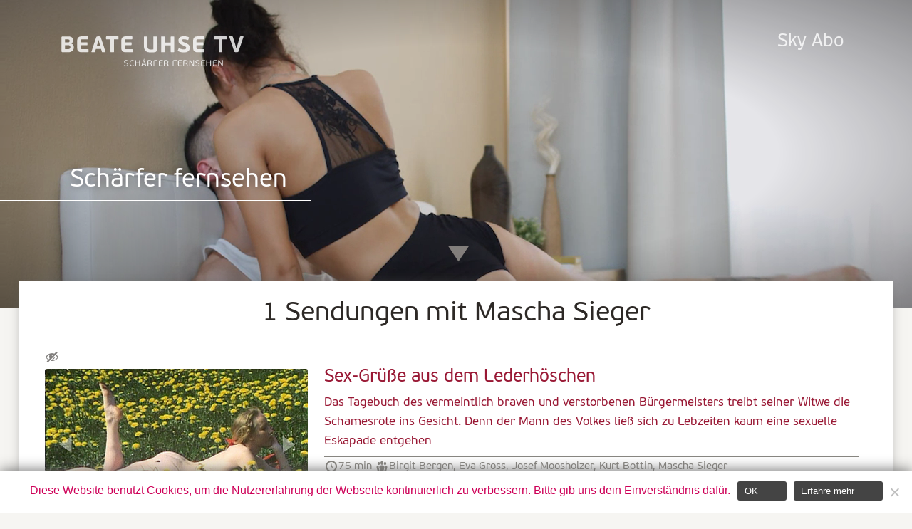

--- FILE ---
content_type: text/html; charset=UTF-8
request_url: https://www.beate-uhse.tv/schauspieler/mascha-sieger/
body_size: 6436
content:
<!doctype html>
<html lang="de-DE">
<head>
    <meta charset="utf-8" />
    <meta property="og:image" content="https://www.beate-uhse.tv/wp-content/themes/butv/img/trailer.jpg"/> 
        <meta name="author" content="Beate-Uhse.TV" />
    <meta name="viewport" content="width=device-width, initial-scale=1.0, maximum-scale=1">
    <meta name="HandheldFriendly" content="true" />
    <meta http-equiv="language" content="DE">
    <meta name="google-site-verification" content="mtKJLHdC_kW-5lDEPtXaImdkj35A_IU7Qz87RZVhxt8" />
    <meta name="msvalidate.01" content="0F4573313953DBA60811772C694AD284" />
    <link rel="shortcut icon" href="https://www.beate-uhse.tv/wp-content/themes/butv/favicon.ico">
    <link rel="apple-touch-icon" sizes="144x144" href="https://www.beate-uhse.tv/wp-content/themes/butv/apple-touch-icon.png"/>
    <link rel="apple-touch-icon-precomposed" sizes="144x144" href="https://www.beate-uhse.tv/wp-content/themes/butv/apple-touch-icon-precomposed.png"/>
	<link rel="preload" href="https://www.beate-uhse.tv/wp-content/themes/butv/fonts/PFBeauSansPro-Regular.woff" as="font" type="font/woff" crossorigin="anonymous">
	<link rel="preload" href="https://www.beate-uhse.tv/wp-content/themes/butv/fonts/PFBeauSansPro-Bold.woff" as="font" type="font/woff" crossorigin="anonymous">
	<link rel="preload" href="https://www.beate-uhse.tv/wp-content/themes/butv/style.css?ver=1.0" as="style">
  	<link rel="preload" href="https://www.beate-uhse.tv/wp-content/themes/butv/js/scripts.js?ver=1.1" as="script">
    <title>
        Mascha Sieger Archive &bull; Beate-Uhse.TV    </title>
    <meta name='robots' content='index, follow, max-image-preview:large, max-snippet:-1, max-video-preview:-1' />

	<!-- This site is optimized with the Yoast SEO plugin v20.6 - https://yoast.com/wordpress/plugins/seo/ -->
	<meta name="description" content="SchauspielerInnen aus den Sendungen auf Beate-Uhse.TV" />
	<link rel="canonical" href="https://www.beate-uhse.tv/schauspieler/mascha-sieger/" />
	<meta property="og:locale" content="de_DE" />
	<meta property="og:type" content="article" />
	<meta property="og:title" content="Mascha Sieger Archive &bull; Beate-Uhse.TV" />
	<meta property="og:description" content="SchauspielerInnen aus den Sendungen auf Beate-Uhse.TV" />
	<meta property="og:url" content="https://www.beate-uhse.tv/schauspieler/mascha-sieger/" />
	<meta property="og:site_name" content="Beate-Uhse.TV" />
	<meta name="twitter:card" content="summary_large_image" />
	<meta name="twitter:site" content="@beateuhsetv" />
	<script type="application/ld+json" class="yoast-schema-graph">{"@context":"https://schema.org","@graph":[{"@type":"CollectionPage","@id":"https://www.beate-uhse.tv/schauspieler/mascha-sieger/","url":"https://www.beate-uhse.tv/schauspieler/mascha-sieger/","name":"Mascha Sieger Archive &bull; Beate-Uhse.TV","isPartOf":{"@id":"https://www.beate-uhse.tv/#website"},"description":"SchauspielerInnen aus den Sendungen auf Beate-Uhse.TV","breadcrumb":{"@id":"https://www.beate-uhse.tv/schauspieler/mascha-sieger/#breadcrumb"},"inLanguage":"de"},{"@type":"BreadcrumbList","@id":"https://www.beate-uhse.tv/schauspieler/mascha-sieger/#breadcrumb","itemListElement":[{"@type":"ListItem","position":1,"name":"Startseite","item":"https://www.beate-uhse.tv/"},{"@type":"ListItem","position":2,"name":"Mascha Sieger"}]},{"@type":"WebSite","@id":"https://www.beate-uhse.tv/#website","url":"https://www.beate-uhse.tv/","name":"Beate-Uhse.TV","description":"Schärfer fernsehen","publisher":{"@id":"https://www.beate-uhse.tv/#organization"},"potentialAction":[{"@type":"SearchAction","target":{"@type":"EntryPoint","urlTemplate":"https://www.beate-uhse.tv/?s={search_term_string}"},"query-input":"required name=search_term_string"}],"inLanguage":"de"},{"@type":"Organization","@id":"https://www.beate-uhse.tv/#organization","name":"Beate-Uhse.TV","url":"https://www.beate-uhse.tv/","logo":{"@type":"ImageObject","inLanguage":"de","@id":"https://www.beate-uhse.tv/#/schema/logo/image/","url":"https://www.beate-uhse.tv/wp-content/uploads/BeateUhseTV-HD-redesign.jpg","contentUrl":"https://www.beate-uhse.tv/wp-content/uploads/BeateUhseTV-HD-redesign.jpg","width":1920,"height":1080,"caption":"Beate-Uhse.TV"},"image":{"@id":"https://www.beate-uhse.tv/#/schema/logo/image/"},"sameAs":["https://www.facebook.com/beateuhse.tv","https://twitter.com/beateuhsetv"]}]}</script>
	<!-- / Yoast SEO plugin. -->


<link rel='dns-prefetch' href='//www.beate-uhse.tv' />
<link rel="alternate" type="application/rss+xml" title="Beate-Uhse.TV &raquo; Feed" href="https://www.beate-uhse.tv/feed/" />
<link rel="alternate" type="application/rss+xml" title="Beate-Uhse.TV &raquo; Kommentar-Feed" href="https://www.beate-uhse.tv/comments/feed/" />
<link rel="alternate" type="application/rss+xml" title="Beate-Uhse.TV &raquo; Mascha Sieger Schauspieler Feed" href="https://www.beate-uhse.tv/schauspieler/mascha-sieger/feed/" />
<link rel='stylesheet' id='wp-block-library-css'  href='https://www.beate-uhse.tv/wp-includes/css/dist/block-library/style.min.css?ver=6.0.11' type='text/css' media='all' />
<style id='global-styles-inline-css' type='text/css'>
body{--wp--preset--color--black: #000000;--wp--preset--color--cyan-bluish-gray: #abb8c3;--wp--preset--color--white: #ffffff;--wp--preset--color--pale-pink: #f78da7;--wp--preset--color--vivid-red: #cf2e2e;--wp--preset--color--luminous-vivid-orange: #ff6900;--wp--preset--color--luminous-vivid-amber: #fcb900;--wp--preset--color--light-green-cyan: #7bdcb5;--wp--preset--color--vivid-green-cyan: #00d084;--wp--preset--color--pale-cyan-blue: #8ed1fc;--wp--preset--color--vivid-cyan-blue: #0693e3;--wp--preset--color--vivid-purple: #9b51e0;--wp--preset--gradient--vivid-cyan-blue-to-vivid-purple: linear-gradient(135deg,rgba(6,147,227,1) 0%,rgb(155,81,224) 100%);--wp--preset--gradient--light-green-cyan-to-vivid-green-cyan: linear-gradient(135deg,rgb(122,220,180) 0%,rgb(0,208,130) 100%);--wp--preset--gradient--luminous-vivid-amber-to-luminous-vivid-orange: linear-gradient(135deg,rgba(252,185,0,1) 0%,rgba(255,105,0,1) 100%);--wp--preset--gradient--luminous-vivid-orange-to-vivid-red: linear-gradient(135deg,rgba(255,105,0,1) 0%,rgb(207,46,46) 100%);--wp--preset--gradient--very-light-gray-to-cyan-bluish-gray: linear-gradient(135deg,rgb(238,238,238) 0%,rgb(169,184,195) 100%);--wp--preset--gradient--cool-to-warm-spectrum: linear-gradient(135deg,rgb(74,234,220) 0%,rgb(151,120,209) 20%,rgb(207,42,186) 40%,rgb(238,44,130) 60%,rgb(251,105,98) 80%,rgb(254,248,76) 100%);--wp--preset--gradient--blush-light-purple: linear-gradient(135deg,rgb(255,206,236) 0%,rgb(152,150,240) 100%);--wp--preset--gradient--blush-bordeaux: linear-gradient(135deg,rgb(254,205,165) 0%,rgb(254,45,45) 50%,rgb(107,0,62) 100%);--wp--preset--gradient--luminous-dusk: linear-gradient(135deg,rgb(255,203,112) 0%,rgb(199,81,192) 50%,rgb(65,88,208) 100%);--wp--preset--gradient--pale-ocean: linear-gradient(135deg,rgb(255,245,203) 0%,rgb(182,227,212) 50%,rgb(51,167,181) 100%);--wp--preset--gradient--electric-grass: linear-gradient(135deg,rgb(202,248,128) 0%,rgb(113,206,126) 100%);--wp--preset--gradient--midnight: linear-gradient(135deg,rgb(2,3,129) 0%,rgb(40,116,252) 100%);--wp--preset--duotone--dark-grayscale: url('#wp-duotone-dark-grayscale');--wp--preset--duotone--grayscale: url('#wp-duotone-grayscale');--wp--preset--duotone--purple-yellow: url('#wp-duotone-purple-yellow');--wp--preset--duotone--blue-red: url('#wp-duotone-blue-red');--wp--preset--duotone--midnight: url('#wp-duotone-midnight');--wp--preset--duotone--magenta-yellow: url('#wp-duotone-magenta-yellow');--wp--preset--duotone--purple-green: url('#wp-duotone-purple-green');--wp--preset--duotone--blue-orange: url('#wp-duotone-blue-orange');--wp--preset--font-size--small: 13px;--wp--preset--font-size--medium: 20px;--wp--preset--font-size--large: 36px;--wp--preset--font-size--x-large: 42px;}.has-black-color{color: var(--wp--preset--color--black) !important;}.has-cyan-bluish-gray-color{color: var(--wp--preset--color--cyan-bluish-gray) !important;}.has-white-color{color: var(--wp--preset--color--white) !important;}.has-pale-pink-color{color: var(--wp--preset--color--pale-pink) !important;}.has-vivid-red-color{color: var(--wp--preset--color--vivid-red) !important;}.has-luminous-vivid-orange-color{color: var(--wp--preset--color--luminous-vivid-orange) !important;}.has-luminous-vivid-amber-color{color: var(--wp--preset--color--luminous-vivid-amber) !important;}.has-light-green-cyan-color{color: var(--wp--preset--color--light-green-cyan) !important;}.has-vivid-green-cyan-color{color: var(--wp--preset--color--vivid-green-cyan) !important;}.has-pale-cyan-blue-color{color: var(--wp--preset--color--pale-cyan-blue) !important;}.has-vivid-cyan-blue-color{color: var(--wp--preset--color--vivid-cyan-blue) !important;}.has-vivid-purple-color{color: var(--wp--preset--color--vivid-purple) !important;}.has-black-background-color{background-color: var(--wp--preset--color--black) !important;}.has-cyan-bluish-gray-background-color{background-color: var(--wp--preset--color--cyan-bluish-gray) !important;}.has-white-background-color{background-color: var(--wp--preset--color--white) !important;}.has-pale-pink-background-color{background-color: var(--wp--preset--color--pale-pink) !important;}.has-vivid-red-background-color{background-color: var(--wp--preset--color--vivid-red) !important;}.has-luminous-vivid-orange-background-color{background-color: var(--wp--preset--color--luminous-vivid-orange) !important;}.has-luminous-vivid-amber-background-color{background-color: var(--wp--preset--color--luminous-vivid-amber) !important;}.has-light-green-cyan-background-color{background-color: var(--wp--preset--color--light-green-cyan) !important;}.has-vivid-green-cyan-background-color{background-color: var(--wp--preset--color--vivid-green-cyan) !important;}.has-pale-cyan-blue-background-color{background-color: var(--wp--preset--color--pale-cyan-blue) !important;}.has-vivid-cyan-blue-background-color{background-color: var(--wp--preset--color--vivid-cyan-blue) !important;}.has-vivid-purple-background-color{background-color: var(--wp--preset--color--vivid-purple) !important;}.has-black-border-color{border-color: var(--wp--preset--color--black) !important;}.has-cyan-bluish-gray-border-color{border-color: var(--wp--preset--color--cyan-bluish-gray) !important;}.has-white-border-color{border-color: var(--wp--preset--color--white) !important;}.has-pale-pink-border-color{border-color: var(--wp--preset--color--pale-pink) !important;}.has-vivid-red-border-color{border-color: var(--wp--preset--color--vivid-red) !important;}.has-luminous-vivid-orange-border-color{border-color: var(--wp--preset--color--luminous-vivid-orange) !important;}.has-luminous-vivid-amber-border-color{border-color: var(--wp--preset--color--luminous-vivid-amber) !important;}.has-light-green-cyan-border-color{border-color: var(--wp--preset--color--light-green-cyan) !important;}.has-vivid-green-cyan-border-color{border-color: var(--wp--preset--color--vivid-green-cyan) !important;}.has-pale-cyan-blue-border-color{border-color: var(--wp--preset--color--pale-cyan-blue) !important;}.has-vivid-cyan-blue-border-color{border-color: var(--wp--preset--color--vivid-cyan-blue) !important;}.has-vivid-purple-border-color{border-color: var(--wp--preset--color--vivid-purple) !important;}.has-vivid-cyan-blue-to-vivid-purple-gradient-background{background: var(--wp--preset--gradient--vivid-cyan-blue-to-vivid-purple) !important;}.has-light-green-cyan-to-vivid-green-cyan-gradient-background{background: var(--wp--preset--gradient--light-green-cyan-to-vivid-green-cyan) !important;}.has-luminous-vivid-amber-to-luminous-vivid-orange-gradient-background{background: var(--wp--preset--gradient--luminous-vivid-amber-to-luminous-vivid-orange) !important;}.has-luminous-vivid-orange-to-vivid-red-gradient-background{background: var(--wp--preset--gradient--luminous-vivid-orange-to-vivid-red) !important;}.has-very-light-gray-to-cyan-bluish-gray-gradient-background{background: var(--wp--preset--gradient--very-light-gray-to-cyan-bluish-gray) !important;}.has-cool-to-warm-spectrum-gradient-background{background: var(--wp--preset--gradient--cool-to-warm-spectrum) !important;}.has-blush-light-purple-gradient-background{background: var(--wp--preset--gradient--blush-light-purple) !important;}.has-blush-bordeaux-gradient-background{background: var(--wp--preset--gradient--blush-bordeaux) !important;}.has-luminous-dusk-gradient-background{background: var(--wp--preset--gradient--luminous-dusk) !important;}.has-pale-ocean-gradient-background{background: var(--wp--preset--gradient--pale-ocean) !important;}.has-electric-grass-gradient-background{background: var(--wp--preset--gradient--electric-grass) !important;}.has-midnight-gradient-background{background: var(--wp--preset--gradient--midnight) !important;}.has-small-font-size{font-size: var(--wp--preset--font-size--small) !important;}.has-medium-font-size{font-size: var(--wp--preset--font-size--medium) !important;}.has-large-font-size{font-size: var(--wp--preset--font-size--large) !important;}.has-x-large-font-size{font-size: var(--wp--preset--font-size--x-large) !important;}
</style>
<link rel='stylesheet' id='cookie-notice-front-css'  href='https://www.beate-uhse.tv/wp-content/plugins/cookie-notice/css/front.min.css?ver=2.5.11' type='text/css' media='all' />
<link rel='stylesheet' id='dashicons-css'  href='https://www.beate-uhse.tv/wp-includes/css/dashicons.min.css?ver=6.0.11' type='text/css' media='all' />
<link rel='stylesheet' id='butv-style-css'  href='https://www.beate-uhse.tv/wp-content/themes/butv/style.css?ver=1.0' type='text/css' media='all' />
<script type='text/javascript' src='https://www.beate-uhse.tv/wp-includes/js/jquery/jquery.min.js?ver=3.6.0' id='jquery-core-js'></script>
<script type='text/javascript' src='https://www.beate-uhse.tv/wp-includes/js/jquery/jquery-migrate.min.js?ver=3.3.2' id='jquery-migrate-js'></script>
<link rel="https://api.w.org/" href="https://www.beate-uhse.tv/wp-json/" /><link rel="EditURI" type="application/rsd+xml" title="RSD" href="https://www.beate-uhse.tv/xmlrpc.php?rsd" />
<link rel="wlwmanifest" type="application/wlwmanifest+xml" href="https://www.beate-uhse.tv/wp-includes/wlwmanifest.xml" /> 
<meta name="generator" content="WordPress 6.0.11" />
<style type="text/css">.recentcomments a{display:inline !important;padding:0 !important;margin:0 !important;}</style>		<style type="text/css" id="wp-custom-css">
			.searchfield{
	display:none;
}

.adlinks, .adbanner{
	margin-top:60px;
margin-bottom:60px;
}

.header:has(img[src="/wp-content/uploads/Venus22-M10P7624-slim.jpg"]){

}
.header:has(img[src="/wp-content/uploads/Venus22-M10P7624-slim.jpg"]) img{
min-height:auto;
}
.header:has(img[src="/wp-content/uploads/Venus22-M10P7624-slim.jpg"]) .headertext{
	display:none;
}
.header{
	max-height:60%;
}
.trailerstage{
	display:none;
}

video {
    width: 100%;
}
.social{
	display:none !important;
}
.venus_btn{
	position: absolute;
    width: 20%;
    padding: 2%;
    bottom: 200px;
    right: 0px;
    left: 0px;
    margin: 0 auto;
    text-align: center;
    border-radius: 4px;
    border: 2px solid #fff;
    color: #fff;
    font-size: 1vw;
}
.venus_btn:hover{
	background:#fff;
	color:#000;
}
@media only screen and (max-width: 1440px) {
	.venus_btn{
		top:10%;
		bottom:unset;
		left:0px;
		right:0px;
		font-size:1.5vw;
		width: 30%;
    padding: 3%;
	}
}
@media only screen and (max-width: 1024px) {
	.venus_btn{
		top:15%;
		bottom:unset;
		left:0px;
		right:0px;
		font-size:2vw;
		width: 40%;
    padding: 4%;
	}

}
@media only screen and (min-width: 900px) {
	.dt_video{
	display:block;
}
.m_video{
	display:none;
}
}
@media only screen and (max-width: 900px) {
	.header:has(img[src="/wp-content/uploads/Venus22-M10P7624-slim.jpg"]) img{
content: url("/wp-content/uploads/Venus22-M10P7624.jpg");
}
.dt_video{
	display:none;
}
.m_video{
	display:block;
}
}
@media only screen and (max-width: 600px) {
	.venus_btn{
		top:10%;
		font-size:3.3vw;
		width: 60%;
    padding: 5%;
	}
}
.teaser {
	min-height:100% !important;
}
		</style>
		</head>   
<body>

    <label for="Inav" id="burger"><span class="dashicons dashicons-menu"></span></label>
    <input type="checkbox" id="Inav">
    <div class="navnav"><a href="https://www.beate-uhse.tv"><img src="https://www.beate-uhse.tv/wp-content/themes/butv/img/logo.svg" alt="" class="logo"/></a></div>

<div class="menu"><ul id="menu-menu" class="mainnav"><li id="menu-item-28" class="menu-item menu-item-type-custom menu-item-object-custom menu-item-28"><a target="_blank" rel="noopener" href="http://www.sky.de/bestellung/pakete-produkte/sky-entertainment-paket-37831?wkz=WEPO81">Sky Abo</a></li>
</ul></div><div class="main">
<a href="#" class="scrollToTop"><span class="dashicons dashicons-arrow-up"></span></a>




<div class="header">

    <div class="headertext">
        <h1>Sch&auml;rfer fernsehen</h1>
        <form role="search" method="get" id="searchform" class="searchform" action="/">
    <div class="searchfield">
        <input type="text" onclick="this.focus();this.select()" value="" name="s" id="s" />
        <button type="submit" id="searchsubmit" value=""><span class="dashicons dashicons-search"></span></button>
    </div>
</form>    </div>

        <video class="teaser video" preload="auto" playsinline muted autoplay loop poster="https://www.beate-uhse.tv/wp-content/themes/butv/img/trailerhg.jpg">
            <source src="https://www.beate-uhse.tv/wp-content/themes/butv/mpeg/trailerhg.webm" type="video/webm">
            <source src="https://www.beate-uhse.tv/wp-content/themes/butv/mpeg/trailerhg.mp4" type="video/mp4">
        </video>

        <img class="teaserback" src="https://www.beate-uhse.tv/wp-content/themes/butv/img/smallbgrhg.jpg" >


    <a href="#skip" class="down"><span class="dashicons dashicons-arrow-down"></span>
    </a>
</div>

<div class="row group" id="skip">


<h1>1 Sendungen mit Mascha Sieger</h1>
    <div class="group search"><div class="col cont4"><h5><span class="dashicons dashicons-hidden" title="Derzeit sind keine Sendetermine geplant"></span></h5><div class="feature"><a href="https://www.beate-uhse.tv/sendungen/sex-gruesse-aus-dem-lederhoeschen/" ><img data-lazy="/wp-content/uploads/A05005016102-01-G.jpg"></a><a href="https://www.beate-uhse.tv/sendungen/sex-gruesse-aus-dem-lederhoeschen/" ><img data-lazy="/wp-content/uploads/A05005016102-02-G.jpg"></a></div></div><div class="col cont8"><a href="https://www.beate-uhse.tv/sendungen/sex-gruesse-aus-dem-lederhoeschen/"><h2>Sex-Grüße aus dem Lederhöschen </h2><p>Das Tagebuch des vermeintlich braven und verstorbenen Bürgermeisters treibt seiner Witwe die Schamesröte ins Gesicht. Denn der Mann des Volkes ließ sich zu Lebzeiten kaum eine sexuelle Eskapade entgehen</p>
</a><div class="small"><span class="dashicons dashicons-clock"></span>75 min <span class="dashicons dashicons-groups"></span><a href="https://www.beate-uhse.tv/schauspieler/birgit-bergen/" rel="tag">Birgit Bergen</a>, <a href="https://www.beate-uhse.tv/schauspieler/eva-gross/" rel="tag">Eva Gross</a>, <a href="https://www.beate-uhse.tv/schauspieler/josef-moosholzer/" rel="tag">Josef Moosholzer</a>, <a href="https://www.beate-uhse.tv/schauspieler/kurt-bottin/" rel="tag">Kurt Bottin</a>, <a href="https://www.beate-uhse.tv/schauspieler/mascha-sieger/" rel="tag">Mascha Sieger</a> </div></div></div>
    <div class="col cont12" style="text-align: center;">
        </div>
    </div>


<div class="footer">

    <div class="col cont3">
        <h4>Social Media</h4>
        <div class="menu-footer"><ul id="menu-social" class="menu"><li id="menu-item-41" class="menu-item menu-item-type-custom menu-item-object-custom menu-item-41"><a target="_blank" rel="noopener" href="https://www.instagram.com/beate_uhse.tv/">Instagram</a></li>
</ul></div>    </div>

    <div class="col cont3">
        <h4>Beate-Uhse.TV</h4>
        <div class="menu-footer"><ul id="menu-butv" class="menu"><li id="menu-item-7570" class="menu-item menu-item-type-post_type menu-item-object-page menu-item-7570"><a href="https://www.beate-uhse.tv/pressemitteilungen/">Presse</a></li>
<li id="menu-item-33" class="menu-item menu-item-type-post_type menu-item-object-page menu-item-33"><a href="https://www.beate-uhse.tv/impressum/">Impressum &#038; Kontakt</a></li>
<li id="menu-item-20283" class="menu-item menu-item-type-post_type menu-item-object-page menu-item-20283"><a href="https://www.beate-uhse.tv/nutzungsbedingungen/">Nutzungsbedingungen</a></li>
<li id="menu-item-7603" class="menu-item menu-item-type-post_type menu-item-object-page menu-item-privacy-policy menu-item-7603"><a href="https://www.beate-uhse.tv/datenschutz/">Datenschutz</a></li>
<li id="menu-item-7604" class="menu-item menu-item-type-post_type menu-item-object-page menu-item-7604"><a href="https://www.beate-uhse.tv/jugendschutz/">Jugendschutz</a></li>
</ul></div>    </div>

    <div class="col cont3">
        <h4>Partnerseiten</h4>
	
        <div class="menu-footer"><ul id="menu-partner" class="menu"><li id="menu-item-39" class="menu-item menu-item-type-custom menu-item-object-custom menu-item-39"><a target="_blank" rel="nofollow" href="http://www.sky.de">Sky</a></li>
<li id="menu-item-68400" class="menu-item menu-item-type-custom menu-item-object-custom menu-item-68400"><a target="_blank" rel="nofollow" href="http://www.bluemovie.cc/blue/cms/de/index.jsp">Blue Movie</a></li>
<li id="menu-item-40" class="menu-item menu-item-type-custom menu-item-object-custom menu-item-40"><a target="_blank" rel="nofollow" href="https://www.lust-pur.tv">Lust Pur</a></li>
</ul></div>    </div>
</div>

<div class="bottomline"><a rel="nofollow" href="http://www.contentgroup.de" target="_blank">&copy; 2026 tmc Content Group Gmbh</a>
<a rel="nofollow" href="http://www.jugendschutzprogramm.de" target="_blank"><img src="https://www.beate-uhse.tv/wp-content/themes/butv/img/jusprog.png"></a>
</div>

</div>


<script type='text/javascript' id='cookie-notice-front-js-before'>
var cnArgs = {"ajaxUrl":"https:\/\/www.beate-uhse.tv\/wp-admin\/admin-ajax.php","nonce":"bb10dc9f9d","hideEffect":"fade","position":"bottom","onScroll":false,"onScrollOffset":100,"onClick":false,"cookieName":"cookie_notice_accepted","cookieTime":31536000,"cookieTimeRejected":2592000,"globalCookie":false,"redirection":true,"cache":false,"revokeCookies":false,"revokeCookiesOpt":"automatic"};
</script>
<script type='text/javascript' src='https://www.beate-uhse.tv/wp-content/plugins/cookie-notice/js/front.min.js?ver=2.5.11' id='cookie-notice-front-js'></script>
<script type='text/javascript' src='https://www.beate-uhse.tv/wp-content/themes/butv/js/slick.min.js?ver=1.1.0' id='slick-js'></script>
<script type='text/javascript' src='https://www.beate-uhse.tv/wp-content/themes/butv/js/scripts.js?ver=1.1' id='script-js'></script>

		<!-- Cookie Notice plugin v2.5.11 by Hu-manity.co https://hu-manity.co/ -->
		<div id="cookie-notice" role="dialog" class="cookie-notice-hidden cookie-revoke-hidden cn-position-bottom" aria-label="Cookie Notice" style="background-color: rgba(255,255,255,1);"><div class="cookie-notice-container" style="color: #ce0058"><span id="cn-notice-text" class="cn-text-container">Diese Website benutzt Cookies, um die Nutzererfahrung der Webseite kontinuierlich zu verbessern. Bitte gib uns dein Einverständnis dafür.</span><span id="cn-notice-buttons" class="cn-buttons-container"><button id="cn-accept-cookie" data-cookie-set="accept" class="cn-set-cookie cn-button cn-button-custom button" aria-label="OK">OK</button><button data-link-url="https://www.beate-uhse.tv/datenschutz/" data-link-target="_blank" id="cn-more-info" class="cn-more-info cn-button cn-button-custom button" aria-label="Erfahre mehr">Erfahre mehr</button></span><button type="button" id="cn-close-notice" data-cookie-set="accept" class="cn-close-icon" aria-label="Nein"></button></div>
			
		</div>
		<!-- / Cookie Notice plugin -->
</body>

</html>